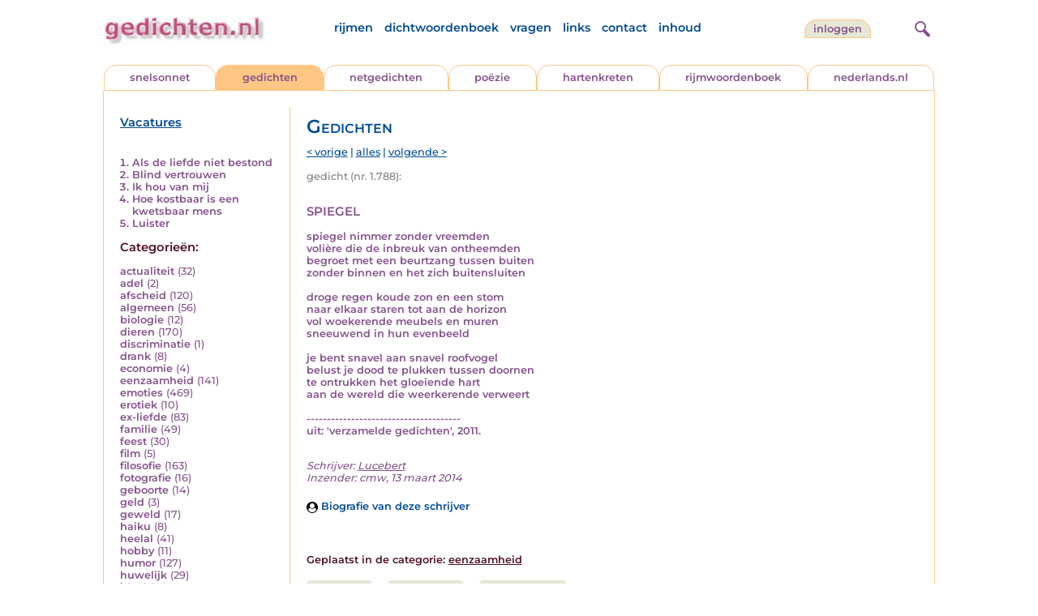

--- FILE ---
content_type: text/html; charset=UTF-8
request_url: https://www.gedichten.nl/nedermap/gedichten/gedicht/212183.html
body_size: 5991
content:
<!DOCTYPE html>
<html lang="nl">
<head>
<title>spiegel - Gedichten.nl</title>
<meta name='description' content='spiegel nimmer zonder vreemden voli&egrave;re die de inbreuk van ontheemden begroet met een beurtzang tussen buiten zonder binnen en het zich buitensluiten...' />
<meta name='keywords' content='spiegel,herhaling,wereldbeeld' />
<meta charset="utf-8"/>
<meta name="viewport" content="width=device-width">
<link rel="stylesheet" href="/assets/main.css?m=1766823697" type="text/css">
<script src="https://code.jquery.com/jquery-3.7.1.min.js" integrity="sha256-/JqT3SQfawRcv/BIHPThkBvs0OEvtFFmqPF/lYI/Cxo=" crossorigin="anonymous"></script>
<script language='JavaScript' type="module" src='/assets/main.js?m=1766823697'></script>
<script>
    window.RECAPTCHA_SITE_KEY = '6LfJqyQbAAAAANBPXCmJy1Q7f6C-KHsSlBdh4B_0';
</script>
</head>
<body bgcolor='#FFFFFF' text='#84528C' link='#84528C' vlink='#84528C' alink='#84528C'>
<header class="header">
<div class="item logo">
<a href="/" target="_top"><img src="/pic/gedichtennl.jpg"   border="0" alt="gedichten.nl" class="logo"></a>
</div>
<div class="item menu">
    <ul class="pages blue">
        <li><a href='https://rijmwoordenboek.gedichten.nl/'>rijmen</a></li>
        <li><a href='/dichtwoordenboek/'>dichtwoordenboek</a></li>
        <li><a href='/vragen.php'>vragen</a></li>
        <li><a href='/links.php'>links</a></li>
        <li><a href='/contact.php'>contact</a></li>
        <li><a href='/sitemap.php'>inhoud</a></li>
    </ul>
</div>
<div class="item welkom">
<span>
<a href="/login/" class="button">inloggen</a></span>
</div>
<div class="item search">
<form name="zoekged" action="/nederindex" enctype="multipart/form-data">
<input type="text" name="tekst" style="width: 75%; height: 24px" placeholder="Zoeken op auteur, categorie of tekst">
<input type="hidden" value="submit">
<input type="hidden" name="mode" value="zoek">
<input type="hidden" name="type" value="default">
<input type="submit" value="zoek" border="0" style="margin-left: 10px;">
</form>
</div>
<div class="item hamburger">
    <button class="navigation-control" type="button" id="navigation-control" aria-label="navigatie">
        <div class="bar1"></div>
        <div class="bar2"></div>
        <div class="bar3"></div>
    </button>
</div>
<div class="item searchicon">
    <button class="search-control" type="button" id="search-control" aria-label="zoeken">
        <div class="circle"></div>
        <div class="bar1"></div>
        <div class="bar2"></div>
    </button>
</div>
</header>
<nav class="item">
    <ul class="pages blue">
        <li><a href='https://rijmwoordenboek.gedichten.nl/'>rijmen</a></li>
        <li><a href='/dichtwoordenboek/'>dichtwoordenboek</a></li>
        <li><a href='/vragen.php'>vragen</a></li>
        <li><a href='/links.php'>links</a></li>
        <li><a href='/contact.php'>contact</a></li>
        <li><a href='/sitemap.php'>inhoud</a></li>
    </ul>
    <div class="tabs purple">
        <div class="tab "><a href="/nedermap/snelsonnet/index.html" target="_top">snelsonnet</a></div>
        <div class="tab active"><a href="/nedermap/gedichten/index.html" target="_top">gedichten</a></div>
        <div class="tab "><a href="/nedermap/netgedichten/index.html" target="_top">netgedichten</a></div>
        <div class="tab "><a href="/nedermap/poezie/index.html" target="_top">po&euml;zie</a></div>
        <div class="tab "><a href="/nedermap/hartenkreten/index.html" target="_top">hartenkreten</a></div>
        <div class="tab"><a href="https://rijmwoordenboek.gedichten.nl/" target="_top">rijmwoordenboek</a></div>
        <div class="tab overflow"><a href="https://www.nederlands.nl/" target="_top">nederlands.nl</a></div>
    </div>
    <ul class="pages red">
    <li><a href="/login/">inloggen</a></li>    </ul>
</nav>

<section class="content" align='center'>    <main class="container">
        <aside class="categories">
            <h2 class="vacancies blue"><a href='/vacatures.php'>Vacatures</a></h2>
            <div class='top'><ol><li><a href='/nedermap/gedichten/gedicht/143751.html'>Als de liefde niet bestond</a></li><li><a href='/nedermap/gedichten/gedicht/36719.html'>Blind vertrouwen</a></li><li><a href='/nedermap/gedichten/gedicht/38686.html'>Ik hou van mij</a></li><li><a href='/nedermap/gedichten/gedicht/33729.html'>Hoe kostbaar is een kwetsbaar mens</a></li><li><a href='/nedermap/poëzie/poëzie/34652.html'>Luister</a></li></ol></div><div class='dropdown'><form action=""><select id="category-selection" onchange="location = this.value;" placeholder="Kies een categorie" class="blue">    <option value="">Kies een categorie</option>    <option value='/nedermap/gedichten/actualiteit/index.html'>actualiteit (32)</option>    <option value='/nedermap/gedichten/adel/index.html'>adel (2)</option>    <option value='/nedermap/gedichten/afscheid/index.html'>afscheid (120)</option>    <option value='/nedermap/gedichten/algemeen/index.html'>algemeen (56)</option>    <option value='/nedermap/gedichten/biologie/index.html'>biologie (12)</option>    <option value='/nedermap/gedichten/dieren/index.html'>dieren (170)</option>    <option value='/nedermap/gedichten/discriminatie/index.html'>discriminatie (1)</option>    <option value='/nedermap/gedichten/drank/index.html'>drank (8)</option>    <option value='/nedermap/gedichten/economie/index.html'>economie (4)</option>    <option value='/nedermap/gedichten/eenzaamheid/index.html'>eenzaamheid (141)</option>    <option value='/nedermap/gedichten/emoties/index.html'>emoties (469)</option>    <option value='/nedermap/gedichten/erotiek/index.html'>erotiek (10)</option>    <option value='/nedermap/gedichten/ex-liefde/index.html'>ex-liefde (83)</option>    <option value='/nedermap/gedichten/familie/index.html'>familie (49)</option>    <option value='/nedermap/gedichten/feest/index.html'>feest (30)</option>    <option value='/nedermap/gedichten/film/index.html'>film (5)</option>    <option value='/nedermap/gedichten/filosofie/index.html'>filosofie (163)</option>    <option value='/nedermap/gedichten/fotografie/index.html'>fotografie (16)</option>    <option value='/nedermap/gedichten/geboorte/index.html'>geboorte (14)</option>    <option value='/nedermap/gedichten/geld/index.html'>geld (3)</option>    <option value='/nedermap/gedichten/geweld/index.html'>geweld (17)</option>    <option value='/nedermap/gedichten/haiku/index.html'>haiku (8)</option>    <option value='/nedermap/gedichten/heelal/index.html'>heelal (41)</option>    <option value='/nedermap/gedichten/hobby/index.html'>hobby (11)</option>    <option value='/nedermap/gedichten/humor/index.html'>humor (127)</option>    <option value='/nedermap/gedichten/huwelijk/index.html'>huwelijk (29)</option>    <option value='/nedermap/gedichten/idool/index.html'>idool (13)</option>    <option value='/nedermap/gedichten/individu/index.html'>individu (334)</option>    <option value='/nedermap/gedichten/internet/index.html'>internet (1)</option>    <option value='/nedermap/gedichten/jaargetijden/index.html'>jaargetijden (123)</option>    <option value='/nedermap/gedichten/kerstmis/index.html'>kerstmis (23)</option>    <option value='/nedermap/gedichten/kinderen/index.html'>kinderen (156)</option>    <option value='/nedermap/gedichten/koningshuis/index.html'>koningshuis (6)</option>    <option value='/nedermap/gedichten/kunst/index.html'>kunst (60)</option>    <option value='/nedermap/gedichten/landschap/index.html'>landschap (78)</option>    <option value='/nedermap/gedichten/lichaam/index.html'>lichaam (99)</option>    <option value='/nedermap/gedichten/liefde/index.html'>liefde (268)</option>    <option value='/nedermap/gedichten/lightverse/index.html'>lightverse (97)</option>    <option value='/nedermap/gedichten/literatuur/index.html'>literatuur (141)</option>    <option value='/nedermap/gedichten/maatschappij/index.html'>maatschappij (157)</option>    <option value='/nedermap/gedichten/mannen/index.html'>mannen (15)</option>    <option value='/nedermap/gedichten/media/index.html'>media (3)</option>    <option value='/nedermap/gedichten/milieu/index.html'>milieu (15)</option>    <option value='/nedermap/gedichten/misdaad/index.html'>misdaad (16)</option>    <option value='/nedermap/gedichten/moederdag/index.html'>moederdag (2)</option>    <option value='/nedermap/gedichten/moraal/index.html'>moraal (22)</option>    <option value='/nedermap/gedichten/muziek/index.html'>muziek (57)</option>    <option value='/nedermap/gedichten/mystiek/index.html'>mystiek (40)</option>    <option value='/nedermap/gedichten/natuur/index.html'>natuur (261)</option>    <option value='/nedermap/gedichten/ollekebolleke/index.html'>ollekebolleke (1)</option>    <option value='/nedermap/gedichten/oorlog/index.html'>oorlog (90)</option>    <option value='/nedermap/gedichten/ouders/index.html'>ouders (121)</option>    <option value='/nedermap/gedichten/overig/index.html'>overig (34)</option>    <option value='/nedermap/gedichten/overlijden/index.html'>overlijden (152)</option>    <option value='/nedermap/gedichten/partner/index.html'>partner (37)</option>    <option value='/nedermap/gedichten/pesten/index.html'>pesten (6)</option>    <option value='/nedermap/gedichten/planten/index.html'>planten (19)</option>    <option value='/nedermap/gedichten/politiek/index.html'>politiek (14)</option>    <option value='/nedermap/gedichten/psychologie/index.html'>psychologie (68)</option>    <option value='/nedermap/gedichten/rampen/index.html'>rampen (15)</option>    <option value='/nedermap/gedichten/reizen/index.html'>reizen (86)</option>    <option value='/nedermap/gedichten/religie/index.html'>religie (48)</option>    <option value='/nedermap/gedichten/schilderkunst/index.html'>schilderkunst (22)</option>    <option value='/nedermap/gedichten/school/index.html'>school (37)</option>    <option value='/nedermap/gedichten/sinterklaas/index.html'>sinterklaas (3)</option>    <option value='/nedermap/gedichten/sms/index.html'>sms (1)</option>    <option value='/nedermap/gedichten/snelsonnet/index.html'>snelsonnet (5)</option>    <option value='/nedermap/gedichten/songtekst/index.html'>songtekst (11)</option>    <option value='/nedermap/gedichten/spijt/index.html'>spijt (22)</option>    <option value='/nedermap/gedichten/spiritueel/index.html'>spiritueel (2)</option>    <option value='/nedermap/gedichten/sport/index.html'>sport (41)</option>    <option value='/nedermap/gedichten/taal/index.html'>taal (90)</option>    <option value='/nedermap/gedichten/tijd/index.html'>tijd (194)</option>    <option value='/nedermap/gedichten/toneel/index.html'>toneel (15)</option>    <option value='/nedermap/gedichten/vakantie/index.html'>vakantie (15)</option>    <option value='/nedermap/gedichten/valentijn/index.html'>valentijn (2)</option>    <option value='/nedermap/gedichten/verdriet/index.html'>verdriet (48)</option>    <option value='/nedermap/gedichten/verhuizen/index.html'>verhuizen (6)</option>    <option value='/nedermap/gedichten/verjaardag/index.html'>verjaardag (16)</option>    <option value='/nedermap/gedichten/verkeer/index.html'>verkeer (18)</option>    <option value='/nedermap/gedichten/voedsel/index.html'>voedsel (28)</option>    <option value='/nedermap/gedichten/vriendschap/index.html'>vriendschap (35)</option>    <option value='/nedermap/gedichten/vrijheid/index.html'>vrijheid (65)</option>    <option value='/nedermap/gedichten/vrouwen/index.html'>vrouwen (29)</option>    <option value='/nedermap/gedichten/welzijn/index.html'>welzijn (39)</option>    <option value='/nedermap/gedichten/wereld/index.html'>wereld (77)</option>    <option value='/nedermap/gedichten/werk/index.html'>werk (53)</option>    <option value='/nedermap/gedichten/wetenschap/index.html'>wetenschap (21)</option>    <option value='/nedermap/gedichten/woede/index.html'>woede (9)</option>    <option value='/nedermap/gedichten/woonoord/index.html'>woonoord (160)</option>    <option value='/nedermap/gedichten/ziekte/index.html'>ziekte (29)</option></select></form></div><div class='list'><h2 class='red'>Categorie&euml;n:</h2><ul><li><a href='/nedermap/gedichten/actualiteit/index.html' style='text-decoration:none;'>actualiteit</a> <span class='count'>(32)</span></li><li><a href='/nedermap/gedichten/adel/index.html' style='text-decoration:none;'>adel</a> <span class='count'>(2)</span></li><li><a href='/nedermap/gedichten/afscheid/index.html' style='text-decoration:none;'>afscheid</a> <span class='count'>(120)</span></li><li><a href='/nedermap/gedichten/algemeen/index.html' style='text-decoration:none;'>algemeen</a> <span class='count'>(56)</span></li><li><a href='/nedermap/gedichten/biologie/index.html' style='text-decoration:none;'>biologie</a> <span class='count'>(12)</span></li><li><a href='/nedermap/gedichten/dieren/index.html' style='text-decoration:none;'>dieren</a> <span class='count'>(170)</span></li><li><a href='/nedermap/gedichten/discriminatie/index.html' style='text-decoration:none;'>discriminatie</a> <span class='count'>(1)</span></li><li><a href='/nedermap/gedichten/drank/index.html' style='text-decoration:none;'>drank</a> <span class='count'>(8)</span></li><li><a href='/nedermap/gedichten/economie/index.html' style='text-decoration:none;'>economie</a> <span class='count'>(4)</span></li><li><a href='/nedermap/gedichten/eenzaamheid/index.html' style='text-decoration:none;'>eenzaamheid</a> <span class='count'>(141)</span></li><li><a href='/nedermap/gedichten/emoties/index.html' style='text-decoration:none;'>emoties</a> <span class='count'>(469)</span></li><li><a href='/nedermap/gedichten/erotiek/index.html' style='text-decoration:none;'>erotiek</a> <span class='count'>(10)</span></li><li><a href='/nedermap/gedichten/ex-liefde/index.html' style='text-decoration:none;'>ex-liefde</a> <span class='count'>(83)</span></li><li><a href='/nedermap/gedichten/familie/index.html' style='text-decoration:none;'>familie</a> <span class='count'>(49)</span></li><li><a href='/nedermap/gedichten/feest/index.html' style='text-decoration:none;'>feest</a> <span class='count'>(30)</span></li><li><a href='/nedermap/gedichten/film/index.html' style='text-decoration:none;'>film</a> <span class='count'>(5)</span></li><li><a href='/nedermap/gedichten/filosofie/index.html' style='text-decoration:none;'>filosofie</a> <span class='count'>(163)</span></li><li><a href='/nedermap/gedichten/fotografie/index.html' style='text-decoration:none;'>fotografie</a> <span class='count'>(16)</span></li><li><a href='/nedermap/gedichten/geboorte/index.html' style='text-decoration:none;'>geboorte</a> <span class='count'>(14)</span></li><li><a href='/nedermap/gedichten/geld/index.html' style='text-decoration:none;'>geld</a> <span class='count'>(3)</span></li><li><a href='/nedermap/gedichten/geweld/index.html' style='text-decoration:none;'>geweld</a> <span class='count'>(17)</span></li><li><a href='/nedermap/gedichten/haiku/index.html' style='text-decoration:none;'>haiku</a> <span class='count'>(8)</span></li><li><a href='/nedermap/gedichten/heelal/index.html' style='text-decoration:none;'>heelal</a> <span class='count'>(41)</span></li><li><a href='/nedermap/gedichten/hobby/index.html' style='text-decoration:none;'>hobby</a> <span class='count'>(11)</span></li><li><a href='/nedermap/gedichten/humor/index.html' style='text-decoration:none;'>humor</a> <span class='count'>(127)</span></li><li><a href='/nedermap/gedichten/huwelijk/index.html' style='text-decoration:none;'>huwelijk</a> <span class='count'>(29)</span></li><li><a href='/nedermap/gedichten/idool/index.html' style='text-decoration:none;'>idool</a> <span class='count'>(13)</span></li><li><a href='/nedermap/gedichten/individu/index.html' style='text-decoration:none;'>individu</a> <span class='count'>(334)</span></li><li><a href='/nedermap/gedichten/internet/index.html' style='text-decoration:none;'>internet</a> <span class='count'>(1)</span></li><li><a href='/nedermap/gedichten/jaargetijden/index.html' style='text-decoration:none;'>jaargetijden</a> <span class='count'>(123)</span></li><li><a href='/nedermap/gedichten/kerstmis/index.html' style='text-decoration:none;'>kerstmis</a> <span class='count'>(23)</span></li><li><a href='/nedermap/gedichten/kinderen/index.html' style='text-decoration:none;'>kinderen</a> <span class='count'>(156)</span></li><li><a href='/nedermap/gedichten/koningshuis/index.html' style='text-decoration:none;'>koningshuis</a> <span class='count'>(6)</span></li><li><a href='/nedermap/gedichten/kunst/index.html' style='text-decoration:none;'>kunst</a> <span class='count'>(60)</span></li><li><a href='/nedermap/gedichten/landschap/index.html' style='text-decoration:none;'>landschap</a> <span class='count'>(78)</span></li><li><a href='/nedermap/gedichten/lichaam/index.html' style='text-decoration:none;'>lichaam</a> <span class='count'>(99)</span></li><li><a href='/nedermap/gedichten/liefde/index.html' style='text-decoration:none;'>liefde</a> <span class='count'>(268)</span></li><li><a href='/nedermap/gedichten/lightverse/index.html' style='text-decoration:none;'>lightverse</a> <span class='count'>(97)</span></li><li><a href='/nedermap/gedichten/literatuur/index.html' style='text-decoration:none;'>literatuur</a> <span class='count'>(141)</span></li><li><a href='/nedermap/gedichten/maatschappij/index.html' style='text-decoration:none;'>maatschappij</a> <span class='count'>(157)</span></li><li><a href='/nedermap/gedichten/mannen/index.html' style='text-decoration:none;'>mannen</a> <span class='count'>(15)</span></li><li><a href='/nedermap/gedichten/media/index.html' style='text-decoration:none;'>media</a> <span class='count'>(3)</span></li><li><a href='/nedermap/gedichten/milieu/index.html' style='text-decoration:none;'>milieu</a> <span class='count'>(15)</span></li><li><a href='/nedermap/gedichten/misdaad/index.html' style='text-decoration:none;'>misdaad</a> <span class='count'>(16)</span></li><li><a href='/nedermap/gedichten/moederdag/index.html' style='text-decoration:none;'>moederdag</a> <span class='count'>(2)</span></li><li><a href='/nedermap/gedichten/moraal/index.html' style='text-decoration:none;'>moraal</a> <span class='count'>(22)</span></li><li><a href='/nedermap/gedichten/muziek/index.html' style='text-decoration:none;'>muziek</a> <span class='count'>(57)</span></li><li><a href='/nedermap/gedichten/mystiek/index.html' style='text-decoration:none;'>mystiek</a> <span class='count'>(40)</span></li><li><a href='/nedermap/gedichten/natuur/index.html' style='text-decoration:none;'>natuur</a> <span class='count'>(261)</span></li><li><a href='/nedermap/gedichten/ollekebolleke/index.html' style='text-decoration:none;'>ollekebolleke</a> <span class='count'>(1)</span></li><li><a href='/nedermap/gedichten/oorlog/index.html' style='text-decoration:none;'>oorlog</a> <span class='count'>(90)</span></li><li><a href='/nedermap/gedichten/ouders/index.html' style='text-decoration:none;'>ouders</a> <span class='count'>(121)</span></li><li><a href='/nedermap/gedichten/overig/index.html' style='text-decoration:none;'>overig</a> <span class='count'>(34)</span></li><li><a href='/nedermap/gedichten/overlijden/index.html' style='text-decoration:none;'>overlijden</a> <span class='count'>(152)</span></li><li><a href='/nedermap/gedichten/partner/index.html' style='text-decoration:none;'>partner</a> <span class='count'>(37)</span></li><li><a href='/nedermap/gedichten/pesten/index.html' style='text-decoration:none;'>pesten</a> <span class='count'>(6)</span></li><li><a href='/nedermap/gedichten/planten/index.html' style='text-decoration:none;'>planten</a> <span class='count'>(19)</span></li><li><a href='/nedermap/gedichten/politiek/index.html' style='text-decoration:none;'>politiek</a> <span class='count'>(14)</span></li><li><a href='/nedermap/gedichten/psychologie/index.html' style='text-decoration:none;'>psychologie</a> <span class='count'>(68)</span></li><li><a href='/nedermap/gedichten/rampen/index.html' style='text-decoration:none;'>rampen</a> <span class='count'>(15)</span></li><li><a href='/nedermap/gedichten/reizen/index.html' style='text-decoration:none;'>reizen</a> <span class='count'>(86)</span></li><li><a href='/nedermap/gedichten/religie/index.html' style='text-decoration:none;'>religie</a> <span class='count'>(48)</span></li><li><a href='/nedermap/gedichten/schilderkunst/index.html' style='text-decoration:none;'>schilderkunst</a> <span class='count'>(22)</span></li><li><a href='/nedermap/gedichten/school/index.html' style='text-decoration:none;'>school</a> <span class='count'>(37)</span></li><li><a href='/nedermap/gedichten/sinterklaas/index.html' style='text-decoration:none;'>sinterklaas</a> <span class='count'>(3)</span></li><li><a href='/nedermap/gedichten/sms/index.html' style='text-decoration:none;'>sms</a> <span class='count'>(1)</span></li><li><a href='/nedermap/gedichten/snelsonnet/index.html' style='text-decoration:none;'>snelsonnet</a> <span class='count'>(5)</span></li><li><a href='/nedermap/gedichten/songtekst/index.html' style='text-decoration:none;'>songtekst</a> <span class='count'>(11)</span></li><li><a href='/nedermap/gedichten/spijt/index.html' style='text-decoration:none;'>spijt</a> <span class='count'>(22)</span></li><li><a href='/nedermap/gedichten/spiritueel/index.html' style='text-decoration:none;'>spiritueel</a> <span class='count'>(2)</span></li><li><a href='/nedermap/gedichten/sport/index.html' style='text-decoration:none;'>sport</a> <span class='count'>(41)</span></li><li><a href='/nedermap/gedichten/taal/index.html' style='text-decoration:none;'>taal</a> <span class='count'>(90)</span></li><li><a href='/nedermap/gedichten/tijd/index.html' style='text-decoration:none;'>tijd</a> <span class='count'>(194)</span></li><li><a href='/nedermap/gedichten/toneel/index.html' style='text-decoration:none;'>toneel</a> <span class='count'>(15)</span></li><li><a href='/nedermap/gedichten/vakantie/index.html' style='text-decoration:none;'>vakantie</a> <span class='count'>(15)</span></li><li><a href='/nedermap/gedichten/valentijn/index.html' style='text-decoration:none;'>valentijn</a> <span class='count'>(2)</span></li><li><a href='/nedermap/gedichten/verdriet/index.html' style='text-decoration:none;'>verdriet</a> <span class='count'>(48)</span></li><li><a href='/nedermap/gedichten/verhuizen/index.html' style='text-decoration:none;'>verhuizen</a> <span class='count'>(6)</span></li><li><a href='/nedermap/gedichten/verjaardag/index.html' style='text-decoration:none;'>verjaardag</a> <span class='count'>(16)</span></li><li><a href='/nedermap/gedichten/verkeer/index.html' style='text-decoration:none;'>verkeer</a> <span class='count'>(18)</span></li><li><a href='/nedermap/gedichten/voedsel/index.html' style='text-decoration:none;'>voedsel</a> <span class='count'>(28)</span></li><li><a href='/nedermap/gedichten/vriendschap/index.html' style='text-decoration:none;'>vriendschap</a> <span class='count'>(35)</span></li><li><a href='/nedermap/gedichten/vrijheid/index.html' style='text-decoration:none;'>vrijheid</a> <span class='count'>(65)</span></li><li><a href='/nedermap/gedichten/vrouwen/index.html' style='text-decoration:none;'>vrouwen</a> <span class='count'>(29)</span></li><li><a href='/nedermap/gedichten/welzijn/index.html' style='text-decoration:none;'>welzijn</a> <span class='count'>(39)</span></li><li><a href='/nedermap/gedichten/wereld/index.html' style='text-decoration:none;'>wereld</a> <span class='count'>(77)</span></li><li><a href='/nedermap/gedichten/werk/index.html' style='text-decoration:none;'>werk</a> <span class='count'>(53)</span></li><li><a href='/nedermap/gedichten/wetenschap/index.html' style='text-decoration:none;'>wetenschap</a> <span class='count'>(21)</span></li><li><a href='/nedermap/gedichten/woede/index.html' style='text-decoration:none;'>woede</a> <span class='count'>(9)</span></li><li><a href='/nedermap/gedichten/woonoord/index.html' style='text-decoration:none;'>woonoord</a> <span class='count'>(160)</span></li><li><a href='/nedermap/gedichten/ziekte/index.html' style='text-decoration:none;'>ziekte</a> <span class='count'>(29)</span></li></ul></div>        </aside>

        <div class="content">
            <h2 class="nedermap_titel">Gedichten</h2><nav class='nextprev blue'>
<a href='/nedermap/gedichten/gedicht/212182.html?browse=tabblad'>&lt; vorige</a> | <a href='/nedermap/gedichten/alles.html'>alles</a> | <a href='/nedermap/gedichten/gedicht/212229.html?browse=tabblad'>volgende &gt;</a></nav>
<span class='last-added'>gedicht (nr. 1.788):</span><article id='content' data-sensitivity='normal'>
<!-- google_ad_section_start --><h1 class='inzending-titel'>spiegel</h1>
<p><b>spiegel nimmer zonder vreemden<br />
voli&egrave;re die de inbreuk van ontheemden<br />
begroet met een beurtzang tussen buiten<br />
zonder binnen en het zich buitensluiten<br />
<br />
droge regen koude zon en een stom<br />
naar elkaar staren tot aan de horizon<br />
vol woekerende meubels en muren<br />
sneeuwend in hun evenbeeld<br />
<br />
je bent snavel aan snavel roofvogel<br />
belust je dood te plukken tussen doornen<br />
te ontrukken het gloeiende hart<br />
aan de wereld die weerkerende verweert<br />
<br />
--------------------------------------<br />
uit: &#039;verzamelde gedichten&#039;,  2011.<br/><br/></b><p class='toelichting purple' style='font-weight: normal;'></p><span style='font-weight: normal'><i>Schrijver: <a title='Zoek meer van deze schrijver...' href='/schrijver/Lucebert'>Lucebert</a><br/></i><i>Inzender: cmw, 13 maart 2014<br/></i></span><div class='linkbio'><a href='/biografie/Lucebert'><img src='/pic/font-awesome/user-circle.svg' class='user-icon'/> Biografie van deze schrijver</a></div><br/><br/><span class='red'>Geplaatst in de categorie: <a href='/nederindex/?cat=eenzaamheid&siteid=0'>eenzaamheid</a></span><br/><div class='tags'><a href='/nederindex/?tekst=spiegel&mode=zoek&type=tabblad' class='tag'><img src='/pic/font-awesome/tag.svg' class='icon'/>spiegel</a> <a href='/nederindex/?tekst=herhaling&mode=zoek&type=tabblad' class='tag'><img src='/pic/font-awesome/tag.svg' class='icon'/>herhaling</a> <a href='/nederindex/?tekst=wereldbeeld&mode=zoek&type=tabblad' class='tag'><img src='/pic/font-awesome/tag.svg' class='icon'/>wereldbeeld</a> </div><!-- google_ad_section_end --><br/><div class="rating clickable" data-gedid="212183"><ul class="star-rating"><li class="current-rating" style="width:3em;"></li><li><a href="#" data-rating="6" title="1 van 5 sterren" class="one-star">1</a></li><li><a href="#" data-rating="7" title="2 van 5 sterren" class="two-stars">2</a></li><li><a href="#" data-rating="8" title="3 van 5 sterren" class="three-stars">3</a></li><li><a href="#" data-rating="9" title="4 van 5 sterren" class="four-stars">4</a></li><li><a href="#" data-rating="10" title="5 van 5 sterren" class="five-stars">5</a></li></ul> <span id="current-rating-result" class="current-rating-result grey">3.0 met 1 stemmen <span class="views" title="Deze inzending is 13.991 keer bekeken."><img src="/pic/font-awesome/eye.svg" class="eye-icon" alt="aantal keer bekeken" /> 13.991</span></span></div></article><section class='comments-section'><a name='reacties'></a><p class='comment-count red'>Er zijn nog geen reacties op deze inzending. <a href='#addcomment' class='add-comment-link'>Schrijf de eerste reactie!</a></p><div class='separator'></div>                            <a name='addcomment' id='addcomment'></a>
                            <noscript>
                                <style>
                                    .accordionpanel { display: block !important; }
                                    .accordion:after { display: none; }
                                </style>
                            </noscript>
                            <p class='accordion'>
                                <img src='/pic/reageer.gif' alt='reageer'>
                                Geef je reactie op deze inzending:
                            </p>
                            <div class="accordionpanel">
                            <form method='post' action='/reactie.php' id="responseForm" enctype='multipart/form-data'>
                                <input type='hidden' name='gedid' value='212183'>
                                <div class="form-item">
                                    <label for="naam">Naam:</label>
                                    <input type='text' name='naam' id='naam' value='' aria-required="true">
                                </div>
                                <div class="form-item">
                                    <label for="email">E-mail:</label>
                                    <input type='text' name='email' id='email' value='' aria-required="true">
                                    <div class='privacy-checkbox'>
                                        <label>
                                            <input type='checkbox' name='anoniem' id='anoniem' checked>
                                            <span>Vink aan als je <u>niet</u> wilt dat je e-mailadres voor anderen in beeld verschijnt</span>
                                        </label>
                                    </div>
                                </div>
                                <div class="form-item">
                                    <label for="bericht">Bericht:</label>
                                    <textarea name='bericht' id='bericht' aria-required="true"></textarea>
                                </div>
                                <input type='submit' value='Verzenden'>
                            </form>
                            <script src="https://unpkg.com/just-validate@latest/dist/just-validate.production.min.js"></script>
                        <script>
                            const validator = new JustValidate('#responseForm', { submitFormAutomatically: true });
                            
                            // Hook into validation to auto-expand accordion on errors
                            validator.onFail = function() {
                                const accordion = document.querySelector('.accordion');
                                const panel = document.querySelector('.accordionpanel');
                                if (accordion && panel && panel.style.display !== 'block') {
                                    // Trigger accordion open
                                    accordion.click();
                                }
                            };
                            
                            validator
                                .addField('input[name="naam"]', [
                                {
                                    rule: 'required',
                                    errorMessage: 'Naam is verplicht',
                                }
                                ]).addField('textarea[name="bericht"]', [
                                {
                                    rule: 'required',
                                    errorMessage: 'Bericht is verplicht',
                                }
                                ]).addField('input[name="email"]', [
                                {
                                    rule: 'required',
                                    errorMessage: 'Emailadres is verplicht',
                                },
                                {
                                    rule: 'email',
                                    errorMessage: 'Emailadres is ongeldig'
                                },                    
                                ]);                    
                            </script>
                            </div>
                        </section></div>
    </main>
</section>

<footer class="footer">
<div class="item"><a href='/nedermap/snelsonnet/index.html' target='_top'>snelsonnet</a></div>
<div class="item"><a href='/nedermap/gedichten/index.html' target='_top'>gedichten</a></div>   
<div class="item"><a href='/nedermap/netgedichten/index.html' target='_top'>netgedichten</a></div>
<div class="item"><a href='/nedermap/poezie/index.html' target='_top'>po&euml;zie</a></div>
<div class="item"><a href='/nedermap/hartenkreten/index.html' target='_top'>hartenkreten</a></div>
    <div class="item"><a href='https://rijmwoordenboek.gedichten.nl/' target='_top'>rijmen</a></div>
<div class="item"><a href='https://www.nederlands.nl/' target='_top'>nederlands.nl</a></div>
    <div class="clearfix" style="width: 100%;"></div>
    <div class="item"><a href='/disclaimer.php' target='_top'>vrijwaring</a></div>
    <div class="item"><a href='/vragen.php' target='_top'>vragen</a></div>
    <div class="item"><a href='/links.php' target='_top'>links</a></div>
    <div class="item"><a href='/zoek.php' target='_top'>zoek</a></div>
    <div class="item"><a href='/contact.php' target='_top'>contact</a></div>
    <div class="item"><a href='/sitemap.php' target='_top'>inhoud</a></div>
</footer>

<!-- Google tag (gtag.js) -->
<script async src="https://www.googletagmanager.com/gtag/js?id=G-VK9R3SV1X6"></script>
<script>
  window.dataLayer = window.dataLayer || [];
  function gtag(){dataLayer.push(arguments);}
  gtag('js', new Date());

  gtag('config', 'G-VK9R3SV1X6', { 'anonymize_ip': true });
</script>
</body>
</html>